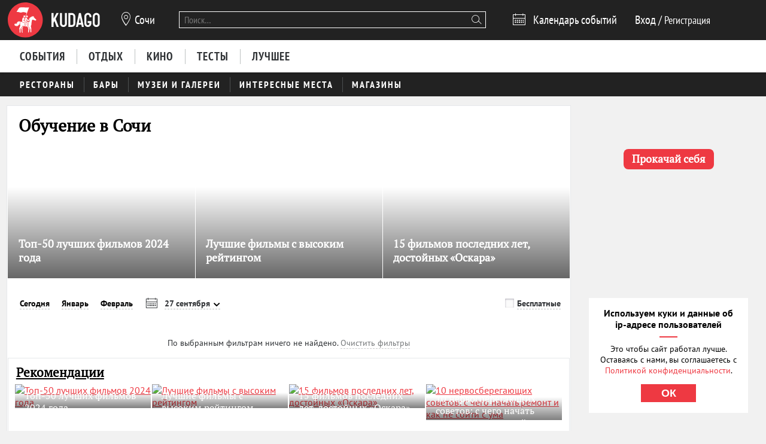

--- FILE ---
content_type: text/html; charset=utf-8
request_url: https://sochi.kudago.com/knowledge/?date=2022-09-27&type=6&subject=chymistry
body_size: 16255
content:








<!doctype html>


<html xmlns:og="http://ogp.me/ns#" lang="ru">
<head>
    
    
        <!-- Yandex.RTB -->
        <script>window.yaContextCb=window.yaContextCb||[]</script>
        <script src="https://yandex.ru/ads/system/context.js" async></script>
    

    <script src="/i18n/js/?language=ru"></script>

    <meta property="og:url" content="https://sochi.kudago.com/knowledge/" />

    
        
            
    <script>
        ;(function() {
            var m = [];

        m.push({
            key: 'flavour',
            value: 'full'
        });

        m.push({
            key: 'googleAnalyticsId',
            value: 'UA-33908174-1'
        });

        
            m.push({ key: 'location', value: {
                slug: 'sochi',
                index: {
                    name: 'index'
                }
            }});
        

        
            m.push({ key: 'page', value: {
                name: 'knowledge'
            }});
        

        

        

            window._metricsConfig = m;
        })();

        (function() {
            var m = {};

            for(var i = 0; i < _metricsConfig.length; i++) {
                var item = _metricsConfig[i];

                if(item.key) {
                    m[item.key] = item.value;
                }
            }

            m.mixes = [];

            if(!m.item && m.location && m.page) {
                m.mixes.push(m.page.name);
            }
            else if(m.item && m.item.pageNames) {
                for(var i = 0; i < m.item.pageNames.length; i++) {
                    m.mixes.push(m.item.pageNames[i]);
                }
            }

            window._metricsConfig = m;
            window.dataLayer = [m];
        })();
    </script>

            
    
    
        <script src="//static.kudago.com/gen/globals.min.js?4b748d2e"></script>
    

    <!-- Google Tag Manager -->
    <script id="tag-manager">
    
        (function(w,d,s,l,i){w[l]=w[l]||[];w[l].push({'gtm.start':
        new Date().getTime(),event:'gtm.js'});var f=d.getElementsByTagName(s)[0],
        j=d.createElement(s),dl=l!='dataLayer'?'&l='+l:'';j.async=true;j.src=
        'https://www.googletagmanager.com/gtm.js?id='+i+dl;f.parentNode.insertBefore(j,f);
        })(window,document,'script','dataLayer','GTM-PXRPLCZ');
    
    </script>
    <!-- End Google Tag Manager -->

        
    

    
    <link rel="alternate" href="android-app://com.kudago.android/http/kudago.comhttps://sochi.kudago.com/knowledge/?date=2022-09-27">
    <meta name="apple-itunes-app" content="app-id=868772966, app-argument=https://sochi.kudago.com/knowledge/?date=2022-09-27">


    
    <meta name="theme-color" content="#C31D1D">

    
    <link rel="manifest" href="/manifest.json">

    
        
        <link rel="apple-touch-startup-image" href="//static.kudago.com/img/apple-touch-icon-144-precomposed.png">
        <link rel="apple-touch-icon-precomposed" sizes="144x144" href="//static.kudago.com/img/apple-touch-icon-144-precomposed.png">
        <link rel="apple-touch-icon-precomposed" sizes="114x114" href="//static.kudago.com/img/apple-touch-icon-114-precomposed.png">
        <link rel="apple-touch-icon-precomposed" sizes="72x72" href="//static.kudago.com/img/apple-touch-icon-72-precomposed.png">
        <link rel="apple-touch-icon-precomposed" href="//static.kudago.com/img/apple-touch-icon-57-precomposed.png">
        <link rel="apple-touch-icon" href="//static.kudago.com/img/apple-touch-icon.png">
        <link rel="shortcut icon" href="/favicon.svg">
    

    
        
            

            <meta charset="utf-8">

            <meta name="author" content="kudago">
            <meta name="copyright" content="
    
    
        © 2012 — 2026 sochi.kudago.com - сервис по поиску и продвижению событий.
    
" />
            <meta name="contact" content="info@kudago.com" />
            <meta http-equiv="content-language" content="ru" />
            <meta http-equiv="content-type" content="text/html;charset=utf-8" />
            <meta http-equiv="X-UA-Compatible" content="IE=edge">

            
                
                    
                        <meta http-equiv="last-modified"
                              content="Fri, 23 Jan 2026 04:23:01 GMT" />
                    
                
            

        

        
    
    

    
        <title>Куда пойти учиться  27 сентября 2022 в Сочи</title>
    

    
        <meta name="description" content="Куда пойти учиться  27 сентября 2022 в Сочи"/>
    

    
        
    

    
        
    



        
            <link rel="canonical" href="https://sochi.kudago.com/knowledge/" />
        

        

        

        
    
    <meta property="og:type" content="website" />
    <meta property="og:site_name" content="KudaGo.com" />
    <meta property="fb:pages" content="270516589711392" />
    <meta name="twitter:domain" content="KudaGo.com"/>

    

    
        
        <meta property="og:title" content="Куда пойти учиться  27 сентября 2022 в Сочи" />
        <meta name="twitter:title" content="Куда пойти учиться  27 сентября 2022 в Сочи" />
    

    
        
        <meta property="og:description" content="&nbsp;" />
        <meta name="twitter:description" content="Куда пойти учиться  27 сентября 2022 в Сочи"/>
    

    
        
        <meta property="og:image" content="https://static.kudago.com/img/logo-open-graph.png" />
    



        
    

    
    
    
    


        
            
            <script type='text/javascript'>var _sf_startpt=+new Date()</script>

            

<script>
    

    window.kudago = {
        timezone : "Europe/Moscow",
        language: "ru",
        locations: {"atlanta":{"N":"\u0410\u0442\u043b\u0430\u043d\u0442\u0430","P":"\u0410\u0442\u043b\u0430\u043d\u0442\u0435","href":null},"chicago":{"N":"\u0427\u0438\u043a\u0430\u0433\u043e","P":"\u0427\u0438\u043a\u0430\u0433\u043e","href":null},"detroit":{"N":"\u0414\u0435\u0442\u0440\u043e\u0439\u0442","P":"\u0414\u0435\u0442\u0440\u043e\u0439\u0442\u0435","href":null},"ekb":{"N":"\u0415\u043a\u0430\u0442\u0435\u0440\u0438\u043d\u0431\u0443\u0440\u0433","P":"\u0415\u043a\u0430\u0442\u0435\u0440\u0438\u043d\u0431\u0443\u0440\u0433\u0435","href":"ekb.kudago.com"},"helsinki":{"N":"\u0425\u0435\u043b\u044c\u0441\u0438\u043d\u043a\u0438","P":"\u0425\u0435\u043b\u044c\u0441\u0438\u043d\u043a\u0438 (\u0424\u0438\u043d\u043b\u044f\u043d\u0434\u0438\u0438)","href":null},"interesting":{"N":"\u0418\u043d\u0442\u0435\u0440\u0435\u0441\u043d\u044b\u0435 \u043c\u0430\u0442\u0435\u0440\u0438\u0430\u043b\u044b","P":"Interesting","href":null},"izhevsk":{"N":"\u0418\u0436\u0435\u0432\u0441\u043a","P":"\u0418\u0436\u0435\u0432\u0441\u043a\u0435","href":"izhevsk.kudago.com"},"kev":{"N":"\u041a\u0438\u0435\u0432","P":"\u041a\u0438\u0435\u0432\u0435","href":"kiev.kudago.com"},"krasnoyarsk":{"N":"\u041a\u0440\u0430\u0441\u043d\u043e\u044f\u0440\u0441\u043a","P":"\u041a\u0440\u0430\u0441\u043d\u043e\u044f\u0440\u0441\u043a\u0435","href":"krasnoyarsk.kudago.com"},"krd":{"N":"\u041a\u0440\u0430\u0441\u043d\u043e\u0434\u0430\u0440","P":"\u041a\u0440\u0430\u0441\u043d\u043e\u0434\u0430\u0440\u0435","href":"krd.kudago.com"},"kzn":{"N":"\u041a\u0430\u0437\u0430\u043d\u044c","P":"\u041a\u0430\u0437\u0430\u043d\u0438","href":"kzn.kudago.com"},"london":{"N":"\u041b\u043e\u043d\u0434\u043e\u043d","P":"\u041b\u043e\u043d\u0434\u043e\u043d\u0435","href":null},"los-angeles":{"N":"\u041b\u043e\u0441-\u0410\u043d\u0434\u0436\u0435\u043b\u0435\u0441","P":"\u041b\u043e\u0441-\u0410\u043d\u0434\u0436\u0435\u043b\u0435\u0441\u0435","href":null},"miami":{"N":"\u041c\u0430\u0439\u0430\u043c\u0438","P":"\u041c\u0430\u0439\u0430\u043c\u0438","href":null},"mns":{"N":"\u041c\u0438\u043d\u0441\u043a","P":"\u041c\u0438\u043d\u0441\u043a\u0435","href":"minsk.kudago.com"},"msk":{"N":"\u041c\u043e\u0441\u043a\u0432\u0430","P":"\u041c\u043e\u0441\u043a\u0432\u0435","href":null},"new-york":{"N":"\u041d\u044c\u044e-\u0419\u043e\u0440\u043a","P":"\u041d\u044c\u044e-\u0419\u043e\u0440\u043a\u0435","href":null},"nnv":{"N":"\u041d\u0438\u0436\u043d\u0438\u0439 \u041d\u043e\u0432\u0433\u043e\u0440\u043e\u0434","P":"\u041d\u0438\u0436\u043d\u0435\u043c \u041d\u043e\u0432\u0433\u043e\u0440\u043e\u0434\u0435","href":"nn.kudago.com"},"nsk":{"N":"\u041d\u043e\u0432\u043e\u0441\u0438\u0431\u0438\u0440\u0441\u043a","P":"\u041d\u043e\u0432\u043e\u0441\u0438\u0431\u0438\u0440\u0441\u043a\u0435","href":"nsk.kudago.com"},"online":{"N":"\u041e\u043d\u043b\u0430\u0439\u043d","P":"Online","href":"online.kudago.com"},"paris":{"N":"\u041f\u0430\u0440\u0438\u0436 (\u0424\u0440\u0430\u043d\u0446\u0438\u044f)","P":"\u041f\u0430\u0440\u0438\u0436\u0435 (\u0424\u0440\u0430\u043d\u0446\u0438\u0438)","href":null},"ryazan":{"N":"\u0420\u044f\u0437\u0430\u043d\u044c","P":"\u0420\u044f\u0437\u0430\u043d\u0438","href":"ryazan.kudago.com"},"san-francisco":{"N":"\u0421\u0430\u043d-\u0424\u0440\u0430\u043d\u0446\u0438\u0441\u043a\u043e","P":"\u0421\u0430\u043d-\u0424\u0440\u0430\u043d\u0446\u0438\u0441\u043a\u043e","href":null},"singapore":{"N":"\u0421\u0438\u043d\u0433\u0430\u043f\u0443\u0440","P":"\u0421\u0438\u043d\u0433\u0430\u043f\u0443\u0440\u0435","href":null},"smr":{"N":"\u0421\u0430\u043c\u0430\u0440\u0430","P":"\u0421\u0430\u043c\u0430\u0440\u0435","href":"smr.kudago.com"},"sochi":{"N":"\u0421\u043e\u0447\u0438","P":"\u0421\u043e\u0447\u0438","href":"sochi.kudago.com"},"spb":{"N":"\u0421\u0430\u043d\u043a\u0442-\u041f\u0435\u0442\u0435\u0440\u0431\u0443\u0440\u0433","P":"\u0421\u0430\u043d\u043a\u0442-\u041f\u0435\u0442\u0435\u0440\u0431\u0443\u0440\u0433\u0435","href":null},"tlt":{"N":"\u0422\u043e\u043b\u044c\u044f\u0442\u0442\u0438","P":"\u0422\u043e\u043b\u044c\u044f\u0442\u0442\u0438","href":"tlt.kudago.com"},"ufa":{"N":"\u0423\u0444\u0430","P":"\u0423\u0444\u0435","href":"ufa.kudago.com"},"vbg":{"N":"\u0412\u044b\u0431\u043e\u0440\u0433","P":"\u0412\u044b\u0431\u043e\u0440\u0433\u0435","href":"vbg.kudago.com"}},

        icons: {"beer":"e023","calendar":"e024","capacity":"e01f","clock":"e002","close":"e028","cog":"e026","comment":"e018","comment-empty":"e018","edit":"e001","eye":"e00a","facebook":"e00e","fb":"e00e","filter":"e030","google-oauth2":"e010","gp":"e010","heart":"e007","heart-empty":"e00b","hidden":"e027","instagram":"ea92","invoice":"e029","list":"e009","location":"e01e","login":"e00f","logout":"e014","mail":"e015","mailru":"e00c","map":"e008","menu-burger":"e900","odnoklassniki":"e004","odnoklassniki-oauth2":"e004","ok":"e004","openair":"e021","parking":"e01c","pencil":"e003","phone":"e904","plus":"e000","search":"e005","search-thin":"e902","select":"e025","spinner":"e984","spoonandknife":"e022","telegram":"ea95","trash":"e00d","tw":"e011","twitter":"e011","url":"e020","viber":"e903","vk":"e012","vk-oauth2":"e012","vkontakte":"e012","vote":"e031"},

        staticBaseUrl: "//static.kudago.com/",
        originUrl : "https://sochi.kudago.com/knowledge/",
        flavour: "full",

        googleAnalyticsId: 'UA-33908174-1',

        pingViewsAddress: 'https://ping.kudago.com/views/',
        itemId: [],
        isItemPage: false,
        isHideAdsActive: [],
        isConvertingPageview: false,
        itemPageNames: [],
            page: 'knowledge',
        itemTagSlugs: [],
        
            
            

            keyword: 'mix-knowledge;',
        

        
            location : "sochi",
            
                locationCoords : {'lat': 43.58150899999995, 'lng': 39.72288199999999},
            
            locationName: "Сочи",
            
        

        is_branded: false,
        onReadyDeps: deps => {
            const renderSleep = () => new Promise(requestAnimationFrame);
            return Promise.all(deps.map(async (dep) => {
                switch (dep) {
                    case 'adfox':
                        while (!(window.Ya && window.Ya.adfoxCode)) {
                            await renderSleep();
                        }
                        break;
                    default:
                        break;
                }
            }))}
    };

    (function() {
        var custom_config = {};

        for (var key in custom_config) {
            window.kudago[key] = custom_config[key];
        }
    })();
</script>
        


        
            
                <link rel="stylesheet" type="text/css" href="//static.kudago.com/gen/desktop.css?4b748d2e">
            


            
            
        
    

    <link rel="preload" href="//static.kudago.com/font/Bitter-VariableFont_wght.ttf" as="font" type="font/ttf" crossorigin>
    <link rel="preload" href="//static.kudago.com/font/PTN77F_W.woff2" as="font" type="font/woff2" crossorigin>
    <link rel="preload" href="//static.kudago.com/font/icomoon.woff2" as="font" type="font/woff2" crossorigin>
    <link rel="preload" href="//static.kudago.com/font/PTS55F_W.woff2" as="font" type="font/woff2" crossorigin>
    <link rel="preload" href="//static.kudago.com/font/PTS75F_W.woff2" as="font" type="font/woff2" crossorigin>
    <link rel="search" type="application/opensearchdescription+xml" title="KudaGo" href="/opensearch.xml" />
</head>



<body class="likes    ">

<!-- Yandex.Metrika counter -->
<script type="text/javascript" >
    (function(m,e,t,r,i,k,a){m[i]=m[i]||function(){(m[i].a=m[i].a||[]).push(arguments)};
    m[i].l=1*new Date();
    for (var j = 0; j < document.scripts.length; j++) {if (document.scripts[j].src === r) { return; }}
    k=e.createElement(t),a=e.getElementsByTagName(t)[0],k.async=1,k.src=r,a.parentNode.insertBefore(k,a)})
    (window, document, "script", "https://mc.yandex.ru/metrika/tag.js", "ym");

    ym(16283215, "init", {
        clickmap:true,
        trackLinks:true,
        accurateTrackBounce:true,
        webvisor:true,
        ecommerce:"dataLayer"
    });
</script>
<noscript><div><img src="https://mc.yandex.ru/watch/16283215" style="position:absolute; left:-9999px;" alt="" /></div></noscript>
<!-- /Yandex.Metrika counter -->


    
    <!-- Google Tag Manager (noscript) -->
    <noscript><iframe src="https://www.googletagmanager.com/ns.html?id=GTM-PXRPLCZ"
    height="0" width="0" style="display:none;visibility:hidden"></iframe></noscript>
    <!-- End Google Tag Manager (noscript) -->






<div id="vk_api_transport"></div>

<div id="fb-root"></div>




    
        
    

    <div class="approve-email-bar-wrapper ">
        <div class="approve-email-bar">
            <a href="/account/settings/" class="approve-email-link">
                <i class="font-icon icon-mail ">&#xe015;</i>&nbsp;Подтвердите ваш email, чтобы активировать аккаунт.
            </a>
        </div>
    </div>



    
        
    
    
        
    
        <!--AdFox START-->
<!--yandex_iraidaz-->
<!--Площадка: Kudago / * / *-->
<!--Тип баннера: Fullscreen: Desktop-->
<!--Расположение: верх страницы-->
<div id="adfox_170134738452354639"></div>
<script>
    window.yaContextCb.push(()=>{
        Ya.adfoxCode.create({
            ownerId: 298861,
            containerId: 'adfox_170134738452354639',
            params: {
                pp: 'g',
                ps: 'dyyk',
                p2: 'gtrp',
                puid1: '',
                puid2: '',
                puid3: ''
            }
        })
    })
</script>
</script><!--AdFox START-->
<!--yandex_iraidaz-->
<!--Площадка: Kudago / * / *-->
<!--Тип баннера: Branding: Desktop-->
<!--Расположение: верх страницы-->
<div id="adfox_171198132972532403"></div>
<script>
    window.yaContextCb.push(()=>{
        Ya.adfoxCode.create({
            ownerId: 298861,
            containerId: 'adfox_171198132972532403',
            params: {
                pp: 'g',
                ps: 'dyyk',
                p2: 'gtrr',
                puid1: '',
                puid2: '',
                puid3: ''
            }
        })
    })
</script>
    

    

    

    
        
    
    
        
    
        <div class="top-banner">
            
                <!--AdFox START-->
<!--yandex_iraidaz-->
<!--Площадка: Kudago / Main / BillBoard_100%x200_Desktop-->
<!--Категория: <не задана>-->
<!--Тип баннера: BillBoard_100%x200_Desktop-->
<div id="adfox_158642487927694773"></div>
<script>
window.kudago.onReadyDeps(['adfox']).then(()=>{
    var keywords = window.kudago.keyword.split(';').join(':').slice(0, -1);
    var locations = window.kudago.location;
    window.Ya.adfoxCode.create({
        ownerId: 298861,
        containerId: 'adfox_158642487927694773',
        params: {
            p1: 'cjttc',
            p2: 'gtrt',
            puid1: keywords,
            puid2: locations
        }
    });
});
</script>
            
        </div>
    

    

    

    <div class="site-header ">
        
            <div class='site-header-top'>
                <div class="centered-container centered-container-header">
                    
                        <div class="user-zone-container">
                            
    

    <div class="user-zone user-zone--notAuthenticated" id="user-zone" hidden>
        <div class="user-zone-middle" id="userzone">
            <span
                data-future-href="/account/login/"
                class="user-zone-link login-link" rel="nofollow"
            ><span class="user-zone-underline">Вход</span></span>
            /
            <span
                data-future-href="/account/login/"
                class="user-zone-link sign-up-link"
                rel="nofollow"
            ><span class="user-zone-underline">Регистрация</span></span>
        </div>
    </div>

                        </div>

                        
                            <a href="https://sochi.kudago.com/" class="site-header-logo" title="Афиша Сочи">
                                <img src="//static.kudago.com/img/logo-white.svg" class="site-header-logo-image" alt="">
                            </a>
                        

                        
                            


<span class="city-select" data-dropdown-target="#locations-dropdown">
    <i class="font-icon icon-location city-select-icon">&#xe01e;</i>
    
        Сочи
    
</span>



    <ul id="locations-dropdown" class="cities-menu cities-menu-main" hidden data-dropdown data-dropdown-container-class="cities-menu-dropdown">
        
            
    
        
        
            <li class="cities-menu-header active"><a href="https://kudago.com/interesting/" class="cities-menu-item-link cities-menu-item-link-all" data-location="all" data-key="location" data-value="" data-mode="reset"><span>во всех регионах</span></a></li>
        
    
        
        
            
                
                    
                
                <li class="cities-menu-item">
                    
                        
                        <a href="https://kudago.com/msk/knowledge/" class="cities-menu-item-link cities-menu-item-link-msk" title="Обучение в Москве" id="location-msk" data-location="msk" data-key="location" data-value="msk" data-mode="radio">
                            <span>Москва</span>
                        </a>
                    
                </li>
            
                
                    
                
                <li class="cities-menu-item">
                    
                        
                        <a href="https://kudago.com/spb/knowledge/" class="cities-menu-item-link cities-menu-item-link-spb" title="Обучение в Санкт-Петербурге" id="location-spb" data-location="spb" data-key="location" data-value="spb" data-mode="radio">
                            <span>Санкт-Петербург</span>
                        </a>
                    
                </li>
            
                
                    
                
                <li class="cities-menu-item">
                    
                        
                        <a href="https://ekb.kudago.com/knowledge/" class="cities-menu-item-link cities-menu-item-link-ekb" title="Куда пойти учиться в Екатеринбурге" id="location-ekb" data-location="ekb" data-key="location" data-value="ekb" data-mode="radio">
                            <span>Екатеринбург</span>
                        </a>
                    
                </li>
            
                
                    
                
                <li class="cities-menu-item">
                    
                        
                        <a href="https://kzn.kudago.com/knowledge/" class="cities-menu-item-link cities-menu-item-link-kzn" title="Куда пойти учиться в Казани" id="location-kzn" data-location="kzn" data-key="location" data-value="kzn" data-mode="radio">
                            <span>Казань</span>
                        </a>
                    
                </li>
            
                
                    
                
                <li class="cities-menu-item">
                    
                        
                        <a href="https://nn.kudago.com/knowledge/" class="cities-menu-item-link cities-menu-item-link-nnv" title="Куда пойти учиться в Нижнем Новгороде" id="location-nnv" data-location="nnv" data-key="location" data-value="nnv" data-mode="radio">
                            <span>Нижний Новгород</span>
                        </a>
                    
                </li>
            
        
    

        
    </ul>



   <a href="https://online.kudago.com" class="city-select-online">Online </a>

                        

                        

<form class="search" name="small-search" class="site-nav-search" id="search-form" action="/search/" method="get">
    <input name="q" type="text" class="search-query" data-content="#search-results" placeholder="Поиск…" autocomplete="off">
    <i class="font-icon icon-search search-icon">&#xe005;</i>
    <button class="search-submit"></button>
    <input name="location" type="hidden" value="sochi">
    <div id="search-suggestions" class="search-suggestions" hidden>
        <ul class="suggestions suggestion-list preloading">
        </ul>
        <a rel="nofollow" href="/" class="all-results-link" tabindex="1"><span class="all-results-link-text"></span></a>
    </div>
</form>

                        
                            
                                <a href="https://sochi.kudago.com/events/" class="event-calendar-link">
                                    <i class="font-icon icon-calendar ">&#xe024;</i> <span>Календарь событий</span>
                                </a>
                            
                        
                    
                </div>
            </div>
        

        
            
                <nav class="site-nav site-nav-more-hover-experiment">
                    






    <div class="site-nav-events site-nav-events-hover">
        <div class="centered-container">
            <a href="https://sochi.kudago.com/events/"
        
        
        title="Мероприятия и события в Сочи"
        class="events-link site-nav-link">
        <span>События</span>
    </a><a href="https://sochi.kudago.com/recreation/"
        
        
        title="Активный отдых в Сочи"
        class="recreation-link site-nav-link">
        <span>Отдых</span>
    </a><a href="https://sochi.kudago.com/kino/"
        
        
        title="Кино в Сочи - описания фильмов, фото, отзывы, сеансы, афиша, цены, адреса."
        class="kino-link site-nav-link">
        <span>Кино</span>
    </a><a href="https://sochi.kudago.com/quizes/"
        
        
        title="Онлайн тесты в Сочи"
        class="quizes-link site-nav-link">
        <span>Тесты</span>
    </a><a href="https://sochi.kudago.com/best/"
        
        
        title="Лучшее в Сочи"
        class="best-link site-nav-link">
        <span>Лучшее</span>
    </a>
        </div>
    </div>




    <div id="lower-nav" class="site-nav-places">
        <div class="centered-container">
            <a href="https://sochi.kudago.com/restaurants/"
        
        
        title="Рестораны в Сочи"
        class="restaurants-link site-nav-link">
        <span>Рестораны</span>
    </a><a href="https://sochi.kudago.com/bars/"
        
        
        title="Бары в Сочи"
        class="bars-link site-nav-link">
        <span>Бары</span>
    </a><a href="https://sochi.kudago.com/museums/"
        
        
        title="Музеи  в Сочи"
        class="museums-link site-nav-link">
        <span>Музеи и галереи</span>
    </a><a href="https://sochi.kudago.com/attractions/"
        
        
        title="Интересные места Сочи"
        class="attractions-link site-nav-link">
        <span>Интересные места</span>
    </a><a href="https://sochi.kudago.com/shopping/"
        
        
        title="Магазины, рынки, лавки, бутики  в Сочи"
        class="shopping-link site-nav-link">
        <span>Магазины</span>
    </a>

            
        </div>
    </div>

                </nav>
            
        
    </div>



    
    

    



<div class="page-container-wrapper   page-mix">
    
        
    

    

    

    <div class="centered-container centered-container-page">
        
            
                <section class="page-container">
                    
    

    


                    <div class="main-col bg-paper " >
                        
    
        
            <div class="stext">
                
                    <h1>
                        
                            
                                Куда пойти учиться  27 сентября 2022 в Сочи
                            
                        
                    </h1>
                
                
                    <div class="stext-description">
                        
                    </div>
                
            </div>
        
        
        <div class="page-header ">
            <div class="page-title-tagline-wrapper">
                <div class="page-title ">
                    
                        Обучение в Сочи
                    
                </div>
            </div>
            
    <span data-future-href="https://kudago.com/pages/about/adv/" class="add-event-button">
            + Добавить событие
        </span>

        </div>
    

    
        
            


    <div id="featured-slider" class="featured-slider featured-slider-small featured-slider-flat ">
        <div class="fs-holder">
            <ul class="fs-content">
                
                    
        
            
    

    <li
        class="fs-item fs-item-small hidden"
        
        data-ping-click="true"
        data-ping-view="true"
        data-ping-item-id="14424"
        
        
        data-ping-item-type="83"
        data-ping-block="featured_items.mix"
        
            data-ping-position="1"
        
        data-featured-url="https://kudago.com/all/list/top-50-luchshih-filmov-2024-goda/"
        data-item-url="https://kudago.com/all/list/top-50-luchshih-filmov-2024-goda/"
        data-featured-path=""
        
    >
        
            <span data-future-href="https://kudago.com/all/list/top-50-luchshih-filmov-2024-goda/" class="fs-item-link">
                
                    <div alt="Топ-50 лучших фильмов 2024 года" class="fs-item-image swiper-lazy" title="Топ-50 лучших фильмов 2024 года" data-echo-background="//media.kudago.com/thumbs/featured_m/images/list/66/93/6693a229eba7494aa8dbf42c2b491168.jpg" data-background="//media.kudago.com/thumbs/featured_m/images/list/66/93/6693a229eba7494aa8dbf42c2b491168.jpg"
                    >
                    </div>
                
                
            </span>
            <div class="fs-item-desc ">
                <h3 class="fs-item-title" title="Топ-50 лучших фильмов 2024 года">
                    
                        
    
        <small class="fs-item-tagline">по версии KudaGo</small>
    

                    

                    <a href="https://kudago.com/all/list/top-50-luchshih-filmov-2024-goda/" class="fs-item-title-link">
                        <span>
                            Топ-50 лучших фильмов 2024 года
                            
    

                        </span>
                    </a>
                </h3>
            </div>
            
        <div class="fs-item-meta">
            <div>
            
                
            
            </div>
            <div class="fs-item-meta-items-row">
            
                
                    
                        <span class="fs-item-meta-link js-likes"
                            
                                data-disabled="true"
                            
                            
                                title="Мне нравится"
                            
                            data-id="14424"
                            data-type="list"
                            data-number="11"
                            >
                            
                            <i class="font-icon icon-heart-empty ">&#xe00b;</i>
                            <span class="js-likes-number">
                                11
                            </span>
                        </span>
                    
                
                
                    
                        
                        
                        
                                <a class="fs-item-meta-link fs-item-comments" title="0 комментариев" href="https://kudago.com/all/list/top-50-luchshih-filmov-2024-goda/#comments"><i class="font-icon icon-comment ">&#xe018;</i> <span></span></a>
                    
                
            
            
                
                    <span class="fs-item-meta-link fs-item-views" title="117039 просмотров"><i class="font-icon icon-eye ">&#xe00a;</i>117039</span>
                
            
            </div>
        </div>
    

        


        
    

                
                    
        
            
    

    <li
        class="fs-item fs-item-small hidden"
        
        data-ping-click="true"
        data-ping-view="true"
        data-ping-item-id="11882"
        
        
        data-ping-item-type="83"
        data-ping-block="featured_items.mix"
        
            data-ping-position="2"
        
        data-featured-url="https://kudago.com/all/list/20-filmov-s-vyisokim-rejtingom/"
        data-item-url="https://kudago.com/all/list/20-filmov-s-vyisokim-rejtingom/"
        data-featured-path=""
        
    >
        
            <span data-future-href="https://kudago.com/all/list/20-filmov-s-vyisokim-rejtingom/" class="fs-item-link">
                
                    <div alt="Лучшие фильмы с высоким рейтингом" class="fs-item-image swiper-lazy" title="Лучшие фильмы с высоким рейтингом" data-echo-background="//media.kudago.com/thumbs/featured_m/images/list/f3/aa/f3aaf7f4395d772f4f43a91b411b1e82.jpg" data-background="//media.kudago.com/thumbs/featured_m/images/list/f3/aa/f3aaf7f4395d772f4f43a91b411b1e82.jpg"
                    >
                    </div>
                
                
            </span>
            <div class="fs-item-desc ">
                <h3 class="fs-item-title" title="Лучшие фильмы с высоким рейтингом">
                    
                        
    
        <small class="fs-item-tagline">по версии KudaGo</small>
    

                    

                    <a href="https://kudago.com/all/list/20-filmov-s-vyisokim-rejtingom/" class="fs-item-title-link">
                        <span>
                            Лучшие фильмы с высоким рейтингом
                            
    

                        </span>
                    </a>
                </h3>
            </div>
            
        <div class="fs-item-meta">
            <div>
            
                
            
            </div>
            <div class="fs-item-meta-items-row">
            
                
                    
                        <span class="fs-item-meta-link js-likes"
                            
                                data-disabled="true"
                            
                            
                                title="Мне нравится"
                            
                            data-id="11882"
                            data-type="list"
                            data-number="22"
                            >
                            
                            <i class="font-icon icon-heart-empty ">&#xe00b;</i>
                            <span class="js-likes-number">
                                22
                            </span>
                        </span>
                    
                
                
                    
                        
                        
                        
                                <a class="fs-item-meta-link fs-item-comments" title="1 комментарий" href="https://kudago.com/all/list/20-filmov-s-vyisokim-rejtingom/#comments"><i class="font-icon icon-comment ">&#xe018;</i> <span>1</span></a>
                    
                
            
            
                
                    <span class="fs-item-meta-link fs-item-views" title="665656 просмотров"><i class="font-icon icon-eye ">&#xe00a;</i>665656</span>
                
            
            </div>
        </div>
    

        


        
    

                
                    
        
            
    

    <li
        class="fs-item fs-item-small hidden"
        
        data-ping-click="true"
        data-ping-view="true"
        data-ping-item-id="11923"
        
        
        data-ping-item-type="83"
        data-ping-block="featured_items.mix"
        
            data-ping-position="3"
        
        data-featured-url="https://kudago.com/all/list/20-filmov-poslednih-let/"
        data-item-url="https://kudago.com/all/list/20-filmov-poslednih-let/"
        data-featured-path=""
        
    >
        
            <span data-future-href="https://kudago.com/all/list/20-filmov-poslednih-let/" class="fs-item-link">
                
                    <div alt="15 фильмов последних лет, достойных «Оскара»" class="fs-item-image swiper-lazy" title="15 фильмов последних лет, достойных «Оскара»" data-echo-background="//media.kudago.com/thumbs/featured_m/images/list/c9/f4/c9f4f36a4cf4dc8e0a83f8cd18d4b468.jpg" data-background="//media.kudago.com/thumbs/featured_m/images/list/c9/f4/c9f4f36a4cf4dc8e0a83f8cd18d4b468.jpg"
                    >
                    </div>
                
                
            </span>
            <div class="fs-item-desc ">
                <h3 class="fs-item-title" title="15 фильмов последних лет, достойных «Оскара»">
                    
                        
    
        <small class="fs-item-tagline">по версии KudaGo</small>
    

                    

                    <a href="https://kudago.com/all/list/20-filmov-poslednih-let/" class="fs-item-title-link">
                        <span>
                            15 фильмов последних лет, достойных «Оскара»
                            
    

                        </span>
                    </a>
                </h3>
            </div>
            
        <div class="fs-item-meta">
            <div>
            
                
            
            </div>
            <div class="fs-item-meta-items-row">
            
                
                    
                        <span class="fs-item-meta-link js-likes"
                            
                                data-disabled="true"
                            
                            
                                title="Мне нравится"
                            
                            data-id="11923"
                            data-type="list"
                            data-number="41"
                            >
                            
                            <i class="font-icon icon-heart-empty ">&#xe00b;</i>
                            <span class="js-likes-number">
                                41
                            </span>
                        </span>
                    
                
                
                    
                        
                        
                        
                                <a class="fs-item-meta-link fs-item-comments" title="1 комментарий" href="https://kudago.com/all/list/20-filmov-poslednih-let/#comments"><i class="font-icon icon-comment ">&#xe018;</i> <span>1</span></a>
                    
                
            
            
                
                    <span class="fs-item-meta-link fs-item-views" title="175221 просмотр"><i class="font-icon icon-eye ">&#xe00a;</i>175221</span>
                
            
            </div>
        </div>
    

        


        
    

                
            </ul>
        </div>
    </div>

        
    

    
    

    
            
            
        <nav class="navbar navbar-mix ">
            
    

<ul class="navbar-calender-group filter"id="filter-date"><li class="divider-right navbar-item-days">
            <ul class="navbar-calendar"><li class="navbar-calendar-item">
                        <time class="navbar-calendar-item-date">
                            <a href="https://sochi.kudago.com/knowledge/?date=today" class="navbar-calendar-item-link ajax-link" data-key="date" data-mode="checkboxOneOnly" data-value="today">
                                <span>
                                    Сегодня
                                </span>
                            </a>
                        </time>
                    </li><li class="navbar-calendar-item">
                        <time class="navbar-calendar-item-date">
                            <a href="https://sochi.kudago.com/knowledge/?date=january" class="navbar-calendar-item-link ajax-link" data-key="date" data-mode="checkboxOneOnly" data-value="january">
                                <span>
                                    Январь
                                </span>
                            </a>
                        </time>
                    </li><li class="navbar-calendar-item">
                        <time class="navbar-calendar-item-date">
                            <a href="https://sochi.kudago.com/knowledge/?date=february" class="navbar-calendar-item-link ajax-link" data-key="date" data-mode="checkboxOneOnly" data-value="february">
                                <span>
                                    Февраль
                                </span>
                            </a>
                        </time>
                    </li></ul>
        </li><li class="navbar-item">&nbsp;<i class="font-icon icon-calendar ">&#xe024;</i>
            <div id="react-date-picker"></div>
        </li></ul><div class="calendar" id="calendar"data-date="2022-09-27"data-dropdown data-dropdown-container-class="calendar-dropdown" hidden></div>
    <div class="filter navbar-item navbar-item-aside"  id="filter-is-free">
    <span id="free-link" class="navbar-item-link free-link checkbox-wrap ajax-toggle-link"
    data-key="only_free"
    data-value="y"
    data-mode="checkbox"
    ><i class="checkbox"></i><span>Бесплатные</span></span>
</div>

        </nav>

        
    
        <div class="flat-filters">
            
        </div>
    
    
        
    <div class="clear-filters-container bg-fade-top" data-obj-count="0" data-readable-name="событий">
        <span class="feed-items-count"></span>
        <div class="clear-filters hide-wo-filters" hidden>Очистить фильтры</div>
    </div>

    

    

    <div class="feed-container ">
        
            
                
                    <div id="map-view-container" class="map-view-container" hidden>
                        <div class="map-view preloading" id="map-view">
                            <!-- Here map goess -->
                        </div>
                    </div>
                
            
            
                <div class="feed feed-child " data-autoresize="true" data-col-min-width="260" data-wait-load="true" data-feed="feed" data-pages="0">
                    
                        
                            
                                <header class="sorry-header" data-span="all">
                                    К сожалению, пока нет ничего подходящего.
                                </header>
                            
                            
                                
    <div class="special-widget">
        <div class="special-widget-title">
            <a href="https://sochi.kudago.com/best/" class="special-widget-title-link">
                Рекомендации
            </a>
        </div>
        <div class="special-widget-wrapper preloading special-lists-widget"></div>
    </div>

    <div class="special-widget" hidden>
        <div class="special-widget-title">
            Не пропустите
        </div>
        <div class="special-widget-wrapper preloading special-soon-widget"></div>
    </div>

                            
                            
                        
                    
                </div>
            

            
                
                
    <div class="load-more-button-scroll">
        <div class="load-more-button " hidden>
            <div class="load-more-button-text">
                Загрузить ещё
            </div>
            <div class="kudago-preloader load-more-button-preloader"></div>
        </div>

        <div class="feed-pagination">
            <span class="feed-pagination__prev">
                <img src="//static.kudago.com/img/pagination-arrow.svg" class="svg-arrow" />
            </span>
            <div class="feed-pagination__buttons"></div>
            <span class="feed-pagination__next">
                <img src="//static.kudago.com/img/pagination-arrow.svg" class="svg-arrow" />
            </span>
        </div>
    </div>

                
    
    
        
    

    

            
        
    </div>
    
        


    <div id="editors_choice_slider" style="display: none;">
        <div class="header">
            
                
            
            <a href="/activity/lifestyle" target="_blank" class="editorsChoiceSlider-link">
                 <p>Выбор редакции</p>
                 <img src="//static.kudago.com/img/arrow-right-check.svg" />
            </a>
            <div class="nav">
                <div class="nav-item nav-left" src="//static.kudago.com/img/arrow-left-circle.svg"></div>
                <div class="arrow-preloded" style="display: none;"></div>
                <div class="nav-item nav-right" src="//static.kudago.com/img/arrow-left-circle.svg"></div>
            </div>
        </div>
        <div id="editors_choice_slider_wrapper">
            <div class="swiper-wrapper slider-wrapper">
                
                
                        
                            
                                
                                    <div class="slide-item swiper-slide swiper-lazy" data-background_mobile="//media.kudago.com/thumbs/l/images/list/66/93/6693a229eba7494aa8dbf42c2b491168.jpg" data-background="//media.kudago.com/thumbs/xl/images/list/66/93/6693a229eba7494aa8dbf42c2b491168.jpg">
                                
                            
                        
                
                    <a href="https://kudago.com/all/list/top-50-luchshih-filmov-2024-goda/" class="editorsChoiceSlider-link">
                        <div class="slide-header">
                            <h3 class="slide-title">
                                Топ-50 лучших фильмов 2024 года
                            </h3>
                            
                                <div class="slide-tagline">
                                    по версии KudaGo
                                </div>
                            
                        </div>
                    </a>
                </div>
                
                
                        
                            
                                
                                    <div class="slide-item swiper-slide swiper-lazy" data-background_mobile="//media.kudago.com/thumbs/l/images/news/8e/69/8e6922973eece078e87688a6fc624159.png" data-background="//media.kudago.com/thumbs/xl/images/news/8e/69/8e6922973eece078e87688a6fc624159.png">
                                
                            
                        
                
                    <a href="https://kudago.com/all/news/gid-po-kinofestivalyu-beat-weekend-2025/" class="editorsChoiceSlider-link">
                        <div class="slide-header">
                            <h3 class="slide-title">
                                Признание в любви художникам от художников: гид по кинофестивалю Beat Weekend 2025
                            </h3>
                            
                        </div>
                    </a>
                </div>
                
                
                        
                            
                                
                                    <div class="slide-item swiper-slide swiper-lazy" data-background_mobile="//media.kudago.com/thumbs/l/images/quiz/f0/0d/f00df918c99916a04d68e1f3ba0cf8eb.jpeg" data-background="//media.kudago.com/thumbs/xl/images/quiz/f0/0d/f00df918c99916a04d68e1f3ba0cf8eb.jpeg">
                                
                            
                        
                
                    <a href="https://kudago.com/all/quiz/test-ko-dnyu-rossijskogo-kino/" class="editorsChoiceSlider-link">
                        <div class="slide-header">
                            <h3 class="slide-title">
                                Тест: какое российское кино вам подходит
                            </h3>
                            
                        </div>
                    </a>
                </div>
                
                
                        
                            
                                
                                    <div class="slide-item swiper-slide swiper-lazy" data-background_mobile="//media.kudago.com/thumbs/l/images/list/6e/4b/6e4bd098cffb96f600d19ae807c9a317.jpg" data-background="//media.kudago.com/thumbs/xl/images/list/6e/4b/6e4bd098cffb96f600d19ae807c9a317.jpg">
                                
                            
                        
                
                    <a href="https://kudago.com/all/list/snova-v-shkolu-sotrudniki/" class="editorsChoiceSlider-link">
                        <div class="slide-header">
                            <h3 class="slide-title">
                                Снова в школу: сотрудники KUDAGO вспоминают забавные школьные истории
                            </h3>
                            
                                <div class="slide-tagline">
                                    А какие истории вспомните вы?
                                </div>
                            
                        </div>
                    </a>
                </div>
                
                
                        
                            
                                
                                    <div class="slide-item swiper-slide swiper-lazy" data-background_mobile="//media.kudago.com/thumbs/l/images/news/18/07/18074a13fa2ed76f216e11721f273b34.jpg" data-background="//media.kudago.com/thumbs/xl/images/news/18/07/18074a13fa2ed76f216e11721f273b34.jpg">
                                
                            
                        
                
                    <a href="https://kudago.com/all/news/itogi-35-kinofestivalya-poslanie-k-cheloveku/" class="editorsChoiceSlider-link">
                        <div class="slide-header">
                            <h3 class="slide-title">
                                Рождение, жизнь, смерть и кино: итоги 35-го кинофестиваля «Послание к человеку»
                            </h3>
                            
                        </div>
                    </a>
                </div>
                
                
                        
                            
                                
                                    <div class="slide-item swiper-slide swiper-lazy" data-background_mobile="//media.kudago.com/thumbs/l/images/quiz/0e/03/0e03c61972fe4d87255e4d6222203558.png" data-background="//media.kudago.com/thumbs/xl/images/quiz/0e/03/0e03c61972fe4d87255e4d6222203558.png">
                                
                            
                        
                
                    <a href="https://kudago.com/all/quiz/bitva-za-hogvarts-ochen-slozhnyij/" class="editorsChoiceSlider-link">
                        <div class="slide-header">
                            <h3 class="slide-title">
                                Битва за Хогвартс: очень сложный тест на знание самых мелких деталей
                            </h3>
                            
                        </div>
                    </a>
                </div>
                
                
                        
                            
                                
                                    <div class="slide-item swiper-slide swiper-lazy" data-background_mobile="//media.kudago.com/thumbs/l/images/list/3c/6c/3c6cded08c4fffc8e34630d8db94f109.jpg" data-background="//media.kudago.com/thumbs/xl/images/list/3c/6c/3c6cded08c4fffc8e34630d8db94f109.jpg">
                                
                            
                        
                
                    <a href="https://kudago.com/all/list/kuda-otpravitsya-v-puteshestvie/" class="editorsChoiceSlider-link">
                        <div class="slide-header">
                            <h3 class="slide-title">
                                Куда отправиться в путешествие по России?
                            </h3>
                            
                        </div>
                    </a>
                </div>
                
                
                        
                            
                                
                                    <div class="slide-item swiper-slide swiper-lazy" data-background_mobile="//media.kudago.com/thumbs/l/images/news/d1/ba/d1ba5e6e1014629c41e413e366cfea29.webp" data-background="//media.kudago.com/thumbs/xl/images/news/d1/ba/d1ba5e6e1014629c41e413e366cfea29.webp">
                                
                            
                        
                
                    <a href="https://kudago.com/all/news/retsenziya-na-film-bitva-za-bitvoi-paula-thomasa-andersona/" class="editorsChoiceSlider-link">
                        <div class="slide-header">
                            <h3 class="slide-title">
                                Папа может: рецензия на фильм «Битва за битвой» Пола Томаса Андерсона
                            </h3>
                            
                        </div>
                    </a>
                </div>
                
                
                        
                            
                                
                                    <div class="slide-item swiper-slide swiper-lazy" data-background_mobile="//media.kudago.com/thumbs/l/images/quiz/3f/f1/3ff1d3833e7eb94766e57334cc979292.webp" data-background="//media.kudago.com/thumbs/xl/images/quiz/3f/f1/3ff1d3833e7eb94766e57334cc979292.webp">
                                
                            
                        
                
                    <a href="https://kudago.com/all/quiz/test-kto-vyi-iz-kinovselennoj-31-10-2023/" class="editorsChoiceSlider-link">
                        <div class="slide-header">
                            <h3 class="slide-title">
                                Тест: кто вы из киновселенной Питера Джексона?
                            </h3>
                            
                        </div>
                    </a>
                </div>
                
                
                        
                            
                                
                                    <div class="slide-item swiper-slide swiper-lazy" data-background_mobile="//media.kudago.com/thumbs/l/images/list/75/d3/75d311b5d3e8f7ed901e4cc9d68f3dae.jpg" data-background="//media.kudago.com/thumbs/xl/images/list/75/d3/75d311b5d3e8f7ed901e4cc9d68f3dae.jpg">
                                
                            
                        
                
                    <a href="https://kudago.com/all/list/goroda/" class="editorsChoiceSlider-link">
                        <div class="slide-header">
                            <h3 class="slide-title">
                                Сотрудники KudaGo про родные города: от интересных фактов и авторских маршрутов до мемов и регионализмов
                            </h3>
                            
                        </div>
                    </a>
                </div>
                
            </div>
        </div>
        <div class="editors-choice-slider-pagination"></div>
    </div>

    
    <div class="subscription-wrapper">
        
            

    <div id='subscription-block'>
        <div class="illustration-subscribe"></div>
        <div class='subscription-content'>
            <div class='subscription-header'>
                <p class="subscription-header-title">Рассылки от KudaGo</p>
                <span>Будь в курсе самого интересного в
                <span id='choose-city'>

                <span id="current-city"></span>
                <img src="//static.kudago.com/img/arrow-bold.svg" class="svg-arrow" />

                <div class='modal-city-choose'>
                    <div id='msk'>Москва</div>
                    <div id='spb'>Санкт-Петербург</div>
                </div>
                </span></span>
            </div>
            <div class='separator'></div>
            <div class='subscription-main'>
                <span>Выберите рассылку:</span>
                <form>
                    <div class='form-left-block'>
                        <div class='checkbox-block checkbox-notification'>
                            <input type="checkbox" id="email_editors_choice" name="email_editors_choice">
                            <label for="email_editors_choice">Лучшие события от редакции</label>
                        </div>
                        <div class='checkbox-block checkbox-notification'>
                            <input type="checkbox" id="email_concert" name="email_concert">
                            <label for="email_concert">Концерты</label>
                        </div>
                        <div class='input-block'>
                            <input type='text' placeholder='e-mail' />
                            <span id='subscription-status-error'></span>
                            <span id='subscription-status-success'></span>
                        </div>
                    </div>
                    <div class='form-right-block'>
                        <div class='checkbox-block checkbox-notification'>
                            <input type="checkbox" id="email_performance" name="email_performance">
                            <label for="email_performance">Спектакли</label>
                        </div>
                        <div class='checkbox-block checkbox-notification'>
                            <input type="checkbox" id="email_unusual_event" name="email_unusual_event">
                            <label for="email_unusual_event">Необычные события</label>
                        </div>
                        <div>
                            <button disabled type='button'>Подписаться</button>
                        </div>
                    </div>
                </form>
                <div class='confirmation-block'>
                    <div class='checkbox-block checkbox-confirmation'>
                        <input type="checkbox" id="personal-information" name="personal-information">
                        <label for="personal-information">
                            <div>
                                Даю <a href='/pages/persdannie-informirovanie-reklama/'>согласие на обработку моих персональных данных</a> для получения информационных и рекламных материалов.
                            </div>
                       </label>
                    </div>
                    <div class='checkbox-block checkbox-confirmation'>
                        <input type="checkbox" id="privacy-policy" name="privacy-policy">
                        <label for="privacy-policy">
                            <div>
                                Нажимая на кнопку "Подписаться", я подтверждаю, что ознакомлен и согласен с условиями <a href='/pages/tos/'>Пользовательского соглашения</a>.
                            </div>
                        </label>
                    </div>
                </div>
            </div>
            <div id="subscription-modal">
                <p>Подписка оформлена</p>
                <div class='separator'></div>
                <div class="subtext">Спасибо!</div>
            </div>
        </div>
    </div>
    

        
        
            <img src='//media.kudago.com/thumbs/l/images/event/68/0f/680f8240dbfd4a71025f2866b7ba9c14.jpg' alt='' 'width='250' height='250' class='seo-hide-img'>
        
    </div>
    
        
            
            

    

    

    

    
        
    
        
            
        
    
        
    
        
    
        
    
        
    
        
    
        
    
        
    

    
        <div class="social-groups">
            <div class="social-groups-title">
                KudaGo в соцсетях:
            </div>
            <div class="social-group-list">
            
                <div class="social-group">
                    <!--noindex-->
                        <span data-future-href="//vk.ru/kudagosochi" class="social-group-link" target="_blank">
                            <img src="//static.kudago.com/img/social_groups_widgets/vkontakte.svg" class="social-group-icon"/>
                            <span class=social-group-link-underline">ВКонтакте</span>
                        </span>
                    <!--/noindex-->
                </div>
            
            </div>
        </div>
    

         
    

    
        
        
            
        

        
        
            
    <div class="rating-block__wrapper">
        <div class="rating-block">
            <div class="rating-block__content">
                <p class="rating-block__content-title">
                    Рейтинг страницы
                    <span class="rating-block__info">
                        
                        <span>4</span> из 5 (<span>86</span>)
                        
                    </span>
                </p>

                <div class="rating-block__stars">
                    
                        <span class="rating-block__star rating-block__star-5"></span>
                    
                        <span class="rating-block__star rating-block__star-4"></span>
                    
                        <span class="rating-block__star rating-block__star-3"></span>
                    
                        <span class="rating-block__star rating-block__star-2"></span>
                    
                        <span class="rating-block__star rating-block__star-1"></span>
                    
                </div>

                <p class="rating-block__content-text">
                    Пожалуйста, <span class="rating-block__open-popup">оцените эту страницу</span>
                </p>
            </div>

            <div class="rating-block__popup">
                <div class="rating-block__popup-content">
                    <p class="rating-block__popup-content-title">Оцените страницу</p>

                    <div class="rating-block__popup-stars">
                        
                            <span class="rating-block__popup-star rating-block__popup-star-5"></span>
                        
                            <span class="rating-block__popup-star rating-block__popup-star-4"></span>
                        
                            <span class="rating-block__popup-star rating-block__popup-star-3"></span>
                        
                            <span class="rating-block__popup-star rating-block__popup-star-2"></span>
                        
                            <span class="rating-block__popup-star rating-block__popup-star-1"></span>
                        
                    </div>

                    <button class="rating-block__popup-content-submit" type="button">Отправить</button>

                    <p class="rating-block__popup-content-text">Отправляя данную форму, вы соглашаетесь на <a href="/pages/tos/">обработку персональных данных</a></p>
                </div>

                <p class="rating-block__popup-success">Спасибо!</p>

                <span class="rating-block__popup-close"></span>
            </div>
        </div>
    </div>

        
    

    

                    </div>
                </section>
            

            
                <aside class="aside-col">
                        
    
    
    
        
    
        <div class="widget widget-icecream">
            
                <!--AdFox START-->
<!--yandex_iraidaz-->
<!--Площадка: Kudago / Main / 300x600/240x400 - 1-ый экран-->
<!--Категория: <не задана>-->
<!--Тип баннера: 300x600/240x400-->
<div id="adfox_158642492497259795"></div>
<script>
window.kudago.onReadyDeps(['adfox']).then(()=>{
    var keywords = window.kudago.keyword.split(';').join(':').slice(0, -1);
    var locations = window.kudago.location;
    window.Ya.adfoxCode.create({
        ownerId: 298861,
        containerId: 'adfox_158642492497259795',
        params: {
            p1: 'cjsmn',
            p2: 'gtnu',
            puid1: keywords,
            puid2: locations
        }
    });
});
</script>
            
        </div>
    

    

    
    
        <ul class="specialProjects widget" id="specialProjects">
            

            
                    <li class="specialProjects-item">
                        
                        <a
                            href="https://kudago.com/sochi/education/"
                            title="Прокачай себя"
                            class="specialProjects-link ribbon-triangle-adged"
                            style="background-image: url(https://media.kudago.com/library/%D0%A1%D0%BF%D0%B5%D1%86%D0%BF%D1%80%D0%BE%D0%B5%D0%BA%D1%82_%D0%9F%D1%80%D0%BE%D0%BA%D0%B0%D1%87%D0%B0%D0%B9_%D1%81%D0%B5%D0%B1%D1%8F)"
                            target="_blank"
                            
                            
                        >
                            
                                <div class="specialProjects-item-mark">
                                    <span> Рекомендации</span>
                                </div>
                            
                            <h3 class="specialProjects-item-title">
                                Прокачай себя
                            </h3>
                        </a>
                    </li>
            
        </ul>
    

    
    
    
        
    
        <div class="widget widget-icecream">
            
                <!--AdFox START-->
<!--yandex_iraidaz-->
<!--Площадка: Kudago / Main / 300x600/240x400 - 2-ой экран-->
<!--Категория: <не задана>-->
<!--Тип баннера: 300x600/240x400-->
<div id="adfox_15864249461924444"></div>
<script>
window.kudago.onReadyDeps(['adfox']).then(()=>{
    var keywords = window.kudago.keyword.split(';').join(':').slice(0, -1);
    var locations = window.kudago.location;
    window.Ya.adfoxCode.create({
        ownerId: 298861,
        containerId: 'adfox_15864249461924444',
        params: {
            p1: 'cjtsi',
            p2: 'gtnu',
            puid1: keywords,
            puid2: locations
        }
    });
});
</script>
            
        </div>
    

    

    
    
    
        
    

    


                    
                        <div class="eotw-container"></div>
                        
    
    
        
    

    

                        
    
        <ul class="specialProjects widget" id="specialProjects">
            

            
        </ul>
    

                        <div class="visited-pages-container"></div>
                    
                </aside>
            
        
    </div>
</div>


    <div class="cookie-warning">
        <p class="cookie-warning__title">Используем куки и данные об ip-адресе пользователей</p>

        <div class="cookie-warning__line"></div>

        <p class="cookie-warning__text">
            Это чтобы сайт работал лучше. Оставаясь с нами, вы соглашаетесь с
            <a href="https://kudago.com/pages/tos/">Политикой конфиденциальности</a>.
        </p>

        <button class="cookie-warning__button" type="button">ОК</button>
    </div>



    <footer id="site-footer" class="site-footer ">
        
            

            <div class="site-footer-content centered-container">
                

<header class="site-footer-list-item site-footer-list-item-header">
    <p class="site-footer-list-item-title">Города</p>
</header>


    <ul  class="cities-menu cities-menu-footer" >
        
            
    
        
        
            <li class="cities-menu-header active"><span data-future-href="https://kudago.com/interesting/" class="cities-menu-item-link cities-menu-item-link-all" data-location="all" data-key="location" data-value="" data-mode="reset"><span>во всех регионах</span></span></li>
        
    
        
        
            
                
                    
                
                <li class="cities-menu-item">
                    
                        
                        <span data-future-href="https://kudago.com/msk/" class="cities-menu-item-link cities-menu-item-link-msk" title="Афиша Москвы" id="location-msk" data-location="msk" data-key="location" data-value="msk" data-mode="radio">
                            <span>Куда сходить в Москве</span>,
                        </span>
                    
                </li>
            
                
                    
                
                <li class="cities-menu-item">
                    
                        
                        <span data-future-href="https://kudago.com/spb/" class="cities-menu-item-link cities-menu-item-link-spb" title="Афиша Санкт-Петербурга" id="location-spb" data-location="spb" data-key="location" data-value="spb" data-mode="radio">
                            <span>Куда сходить в Санкт-Петербурге</span>,
                        </span>
                    
                </li>
            
                
                    
                
                <li class="cities-menu-item">
                    
                        
                        <span data-future-href="https://ekb.kudago.com/" class="cities-menu-item-link cities-menu-item-link-ekb" title="Афиша Екатеринбурга" id="location-ekb" data-location="ekb" data-key="location" data-value="ekb" data-mode="radio">
                            <span>Куда сходить в Екатеринбурге</span>,
                        </span>
                    
                </li>
            
                
                    
                
                <li class="cities-menu-item">
                    
                        
                        <span data-future-href="https://kzn.kudago.com/" class="cities-menu-item-link cities-menu-item-link-kzn" title="Афиша Казани" id="location-kzn" data-location="kzn" data-key="location" data-value="kzn" data-mode="radio">
                            <span>Куда сходить в Казани</span>,
                        </span>
                    
                </li>
            
                
                    
                
                <li class="cities-menu-item">
                    
                        
                        <span data-future-href="https://nn.kudago.com/" class="cities-menu-item-link cities-menu-item-link-nnv" title="Афиша Нижнего Новгорода" id="location-nnv" data-location="nnv" data-key="location" data-value="nnv" data-mode="radio">
                            <span>Куда сходить в Нижнем Новгороде</span>
                        </span>
                    
                </li>
            
        
    

        
    </ul>

                <img src="//static.kudago.com/img/18-desktop.svg" class="footer-age-restriction">
            </div>
        

        <div class="site-footer-bottom centered-container">
            

            

            <div class="site-footer-text">
                
                    © 2012 — 2026 <span class="site-footer-about-link" data-future-href="//sochi.kudago.com">sochi.kudago.com</span> — сервис по поиску и продвижению событий.
                    <span class="site-footer-about-link" data-future-href="//kudago.com/pages/recommendations/">Применяются рекомендательные технологии</span>.
                    <p>
                    Сетевое издание KUDAGO (КУДАГО) зарегистрировано в Федеральной службе по надзору в сфере связи, информационных технологий и массовых коммуникаций (Роскомнадзор) 15 марта 2021 года. Свидетельство о регистрации Эл № ФС77-80500 Учредитель: ООО «Реван».
                    Права на текстовые и другие материалы, размещенные на сайте, охраняются законом.<br> При цитировании обязательна прямая ссылка на <span class="site-footer-about-link" data-future-href="//kudago.com">KudaGo.com</span>.
                    </p>
                
            </div>

            <div class="site-footer-afterword">
                <div class="site-footer-phone">
                    ✆&nbsp;
    <span data-future-href="tel:+78125017171" class="phone-link" data-phone-link="msk">+7&nbsp;(812)&nbsp;501-71-71</span>
                </div>
                <ul class="site-footer-links">
                    <li class="site-footer-links-item">
                        <span class="site-footer-links-item-link--adv" data-future-href="https://business.kudago.com/reklama?utm_source=kudago/pages/adv/utm_medium=cpc/pages/adv/utm_campaign=sale">
                            Реклама на сайте
                        </span>
                    </li>
                    <li class="site-footer-links-item">
                        <span class="site-footer-links-item-link" data-future-href="https://business.kudago.com/contacts">
                            Контакты
                        </span>
                    </li>
                    <li class="site-footer-links-item">
                        <span class="site-footer-links-item-link" data-future-href="/knowledge/?flavour=mobile" class="page-footer-link">
                            Мобильная версия
                        </span>
                    </li>
                    <li class="site-footer-links-item">
                        <span class="site-footer-links-item-link" data-future-href="https://kudago.com/pages/tos/">
                            Пользовательское соглашение
                        </span>
                    </li>
                </ul>
                <ul class="site-footer-links site-footer-links-right">
                    
                        <li class="site-footer-links-item">
                            <span class="site-footer-links-item-link" data-future-href="https://kudago.com/pages/public-api/">
                                API
                            </span>
                        </li>
                    
                    <li class="site-footer-links-item">
                        <span class="site-footer-links-item-link" data-future-href="mailto:info@kudago.com">
                            Email редакции
                        </span>
                    </li>
                    <li class="site-footer-links-item">
                        <span class="site-footer-links-item-link" data-future-href="http://feedback.kudago.com/">Отзывы и предложения</span>
                    </li>
                </ul>
            </div>
        </div>
    </footer>


<div class="microdata">
    
    
    <script type="application/ld+json">
        {"@context":"http://schema.org","@type":"BreadcrumbList","itemListElement":[{"@type":"ListItem","item":{"@id":"https://sochi.kudago.com/","name":"\u0421\u043e\u0447\u0438"},"position":1},{"@type":"ListItem","item":{"@id":"https://sochi.kudago.com/knowledge/","name":"\u041e\u0431\u0443\u0447\u0435\u043d\u0438\u0435"},"position":2}]}
    </script>


    
        
    
    <script type="application/ld+json">
        {"@context":"http://schema.org","@type":"ItemList","itemListElement":[]}
    </script>


    
</div>


<div id="ad-modal" class="advert-button-menu-block advert-button-menu-block_display_none" data-open="0">
    <div class="advert-button-menu">
        <div class="ad-modal-close">
            <svg width="9" height="9" viewBox="0 0 9 9" xmlns="http://www.w3.org/2000/svg">
                <path d="M8.83495 0.203805C8.83495 0.0917122 8.74324 0 8.63114 0L6.94975 0.00764315L4.41747 3.0265L1.88774 0.0101909L0.203805 0.00254772C0.0917123 0.00254772 0 0.0917124 0 0.206353C0 0.254756 0.0178328 0.300613 0.0484035 0.338826L3.36278 4.28755L0.0484035 8.23372C0.0176197 8.27106 0.000539146 8.31781 0 8.36619C0 8.47829 0.0917123 8.57 0.203805 8.57L1.88774 8.56236L4.41747 5.5435L6.9472 8.55981L8.6286 8.56745C8.74069 8.56745 8.8324 8.47829 8.8324 8.36365C8.8324 8.31524 8.81457 8.26939 8.784 8.23117L5.47471 4.285L8.78909 0.336278C8.81966 0.300613 8.83495 0.252209 8.83495 0.203805Z" fill="currentColor"/>
            </svg>
        </div>
        <div style="font-weight: 700;">О рекламодателе</div>
        <div class="advert_advertiser-info-block">
            <div id="advert_advertiser-info-title"></div>
            <div id="advert_advertiser-info-inn">ИНН: <span></span></div>
            <div id="advert_advertiser-info-address">Адрес: <span></span></div>
        </div>
        <div class="advert-row">
            <div id="advert-id-copy" data-id="">Скопировать ID</div>
            <a id="advert-link" href="" target="_blank">
                <div class="advert-link-title">Перейти на сайт</div>
            </a>
        </div>
    </div>
</div>



    <div class="authPopup" id="login" hidden>
        <div class="authPopup-title"></div>
        <div class="authPopup-subtitle"></div>
        <div class="authPopup-tabs">
            <div class="authPopup-tab" data-target="login">
                <span class="authPopup-tabContent">Вход</span>
            </div>
            <div class="authPopup-tab authPopup-tab--active" data-target="signup">
                <span class="authPopup-tabContent">Регистрация</span>
            </div>
        </div>
        
        

        
    
    
    
        
    
    <form
        class="authPopup-form"
        method="POST" 
        action="/account/register/?next=/knowledge/%3Fdate%3D2022-09-27%26type%3D6%26subject%3Dchymistry"
        id="auth-form-signup"
    >
        <div class="authPopup-socials">
            <div onclick="window.vkAuth('8001907', 'aGSgfiOWUcc9a1aJINvw', '/knowledge/?date=2022-09-27&amp;type=6&amp;subject=chymistry')" class="authPopup-longbtn authPopup-longbtn-singup authPopup-vk">
                <div class="authPopup-longbtn-icon">
                    <img src="//static.kudago.com/img/social/vk.svg" />
                </div>
                <div class="authPopup-longbtn-text">
                    Войти через VK ID
                </div>
            </div>
        </div>
        <div class="authPopup-separator">или</div>
        
            <input
                type="text"
                name="display_name"
                class="authPopup-input"
                placeholder="Имя пользователя"
                required
            >
        
            <input
                type="email"
                name="email"
                class="authPopup-input authPopup-input-email-singup"
                placeholder="Email"
                required
            >
        
            <input
                type="password"
                name="password1"
                class="authPopup-input"
                placeholder="Пароль"
                required
            >
        
            <input
                type="password"
                name="password2"
                class="authPopup-input"
                placeholder="Повторите пароль"
                required
            >
        
        
            <div class="authPopup-tos">
                <label class="authPopup-checkboxWrap">
                    <input type="checkbox" name="tos" class="authPopup-checkboxHidden" required>
                    <span class="authPopup-checkbox"></span>
                    <span class="authPopup-checkbox-text">
                        Даю <a href='https://kudago.com/pages/persdannie-registraciya/' target='_blank'>согласие на обработку моих персональных данных</a> для регистрации на сайте
                    </span>
                </label>

                <label class="authPopup-checkboxWrap">
                    <input type="checkbox" name="agreement" class="authPopup-checkboxHidden" required>
                    <span class="authPopup-checkbox"></span>
                    <span class="authPopup-checkbox-text">
                        Я ознакомлен и согласен с условиями <a href='https://kudago.com/pages/tos/' target='_blank'>Пользовательского соглашения</a>
                    </span>
                </label>
            </div>
        
        
            <div class="future-recaptcha" data-sitekey="6LcVxTcUAAAAALexZYCXLpDrO8awhO4YmtMN_QQE"></div>
        
        <button class="
            
                authPopup-button 
                
                    disabled
                
            
            button
        ">
            <span class="login-button-text">Зарегистрироваться</span>
            <div class="kudago-preloader login-button-preloader"></div>
        </button>
        
    </form>

        
    
    
    
        
    
    <form
        class="authPopup-form"
        method="POST" hidden
        action="/account/login/password/?next=/knowledge/%3Fdate%3D2022-09-27%26type%3D6%26subject%3Dchymistry"
        id="auth-form-login"
    >
        <div class="authPopup-socials">
            <div onclick="window.vkAuth('8001907', 'aGSgfiOWUcc9a1aJINvw', '/knowledge/?date=2022-09-27&amp;type=6&amp;subject=chymistry')" class="authPopup-longbtn  authPopup-vk">
                <div class="authPopup-longbtn-icon">
                    <img src="//static.kudago.com/img/social/vk.svg" />
                </div>
                <div class="authPopup-longbtn-text">
                    Войти через VK ID
                </div>
            </div>
        </div>
        <div class="authPopup-separator">или</div>
        
            <input
                type="email"
                name="username"
                class="authPopup-input"
                placeholder="Email"
                required
            >
        
            <input
                type="password"
                name="password"
                class="authPopup-input"
                placeholder="Пароль"
                required
            >
        
        
        
        <button class="
            
                authPopup-button 
                
            
            button
        ">
            <span class="login-button-text">Войти</span>
            <div class="kudago-preloader login-button-preloader"></div>
        </button>
        
            <div class="authPopup-remind">
                <a href="/account/password/reset/" class="authPopup-remindLink">
                    <span>Напомнить пароль</span>
                </a>
            </div>
        
    </form>





<div style='display:none!important'>
    <div class='grecaptcha_popup'>
        <p>Пожалуйста, подтвердите, что вы не робот</p>
        <div id='grecaptcha_popup' data-sitekey="6LcVxTcUAAAAALexZYCXLpDrO8awhO4YmtMN_QQE"></div>
    </div>
</div>


    <script src="//static.kudago.com/js/make-link.js?4b748d2e"></script>

    
        
    <script type='text/javascript'>
    window.addEventListener('load', function () {
      window.googletag.cmd.push(function() {
        window.googletag.pubads().refresh();
      });

      let script = document.createElement('script');
      script.src = "https://yastatic.net/pcode/adfox/loader.js"
      document.head.append(script);
    })
    </script>

    

    
    
        <script src="//static.kudago.com/gen/index.min.js?4b748d2e"></script>
    

<script async src='https://www.google.com/recaptcha/api.js'></script>
<script type="text/javascript">
    window.vkInitObservers = []; //observers to call later
    window.vkReady = false;
    window.addVkInitObserver = function(fn){
        if (window.vkReady){
            //already loaded
            fn();
        } else {
            //queue call
            vkInitObservers.push(fn);
        }
    }
    window.vkAsyncInit = function() {
        VK.init({apiId: 3048850, onlyWidgets: true});
        window.vkReady = true;
        //notify observers
        for (var i = 0; i < window.vkInitObservers.length; i++){
            window.vkInitObservers[i].call(this);
        }
    };

    window.addEventListener('load', function () {
        var el = document.createElement("script");
        el.type = "text/javascript";
        el.src = "//vk.ru/js/api/openapi.js";
        el.async = true;
        document.getElementById("vk_api_transport").appendChild(el);
    });
</script>
</body>
</html>